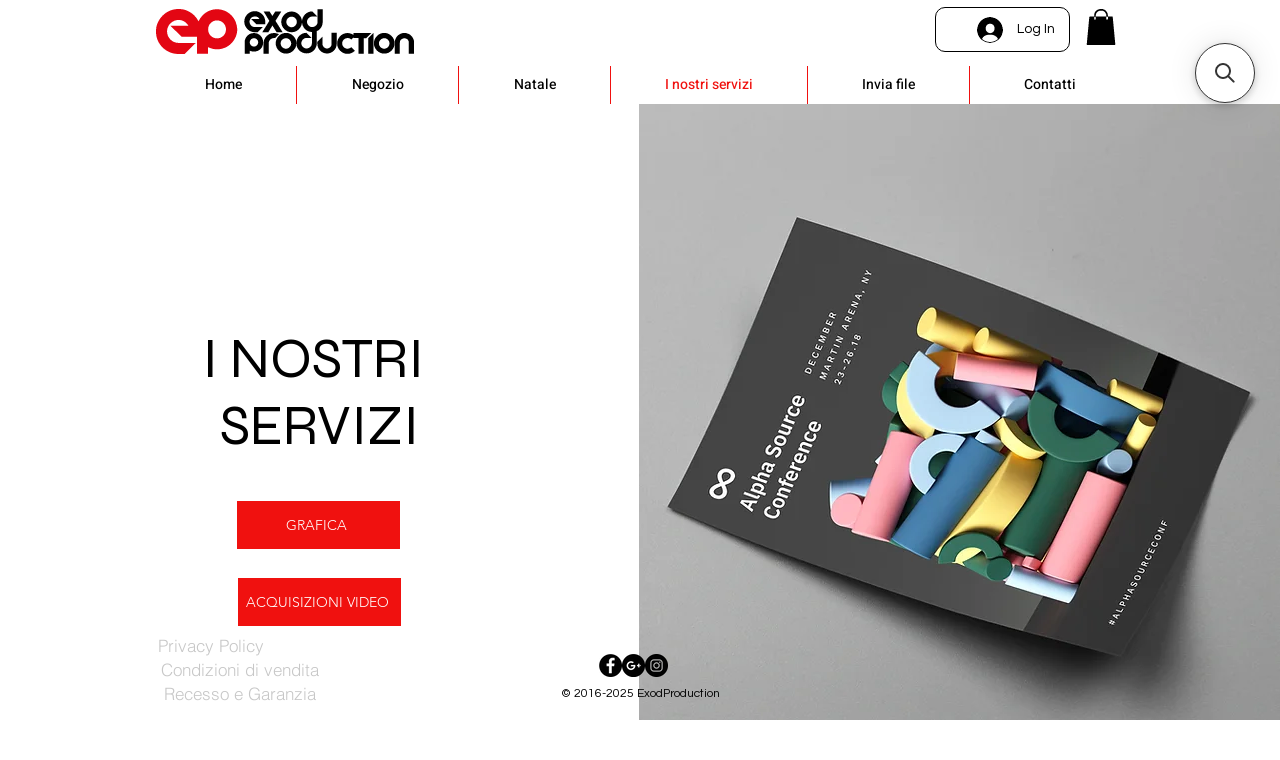

--- FILE ---
content_type: application/javascript; charset=utf-8
request_url: https://searchanise-ef84.kxcdn.com/preload_data.5J1f1t0D0d.js
body_size: -95
content:
window.Searchanise.preloadedSuggestions=['t shirt','tela canvas','biglietti da visita'];